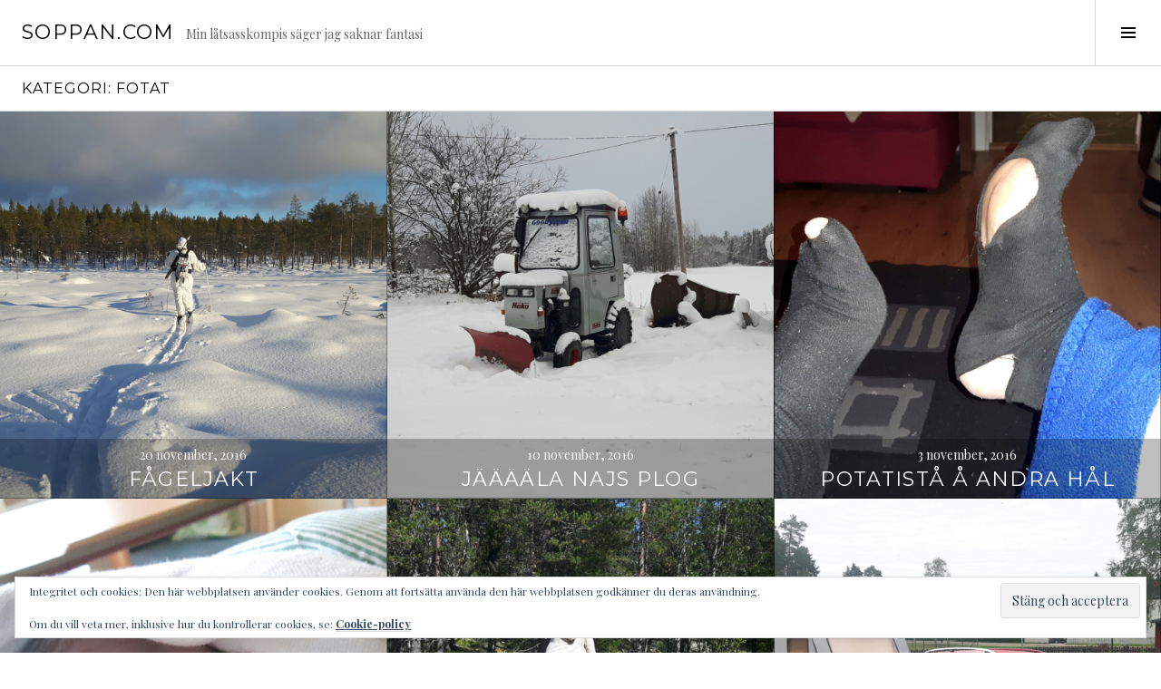

--- FILE ---
content_type: text/html; charset=UTF-8
request_url: https://www.soppan.com/?cat=15
body_size: 11945
content:
<!DOCTYPE html>
<html lang="sv-SE">
<head>
<meta charset="UTF-8">
<meta name="viewport" content="width=device-width, initial-scale=1">
<link rel="profile" href="https://gmpg.org/xfn/11">
<link rel="pingback" href="https://www.soppan.com/xmlrpc.php">

<title>Fotat &#8211; soppan.com</title>
<meta name='robots' content='max-image-preview:large' />
	<style>img:is([sizes="auto" i], [sizes^="auto," i]) { contain-intrinsic-size: 3000px 1500px }</style>
	<link rel='dns-prefetch' href='//secure.gravatar.com' />
<link rel='dns-prefetch' href='//stats.wp.com' />
<link rel='dns-prefetch' href='//fonts.googleapis.com' />
<link rel='dns-prefetch' href='//v0.wordpress.com' />
<link rel='preconnect' href='//i0.wp.com' />
<link rel='preconnect' href='//c0.wp.com' />
<link rel="alternate" type="application/rss+xml" title="soppan.com &raquo; Webbflöde" href="https://www.soppan.com/?feed=rss2" />
<link rel="alternate" type="application/rss+xml" title="soppan.com &raquo; Kommentarsflöde" href="https://www.soppan.com/?feed=comments-rss2" />
<link rel="alternate" type="application/rss+xml" title="soppan.com &raquo; Kategoriflöde för Fotat" href="https://www.soppan.com/?feed=rss2&#038;cat=15" />
<script type="text/javascript">
/* <![CDATA[ */
window._wpemojiSettings = {"baseUrl":"https:\/\/s.w.org\/images\/core\/emoji\/16.0.1\/72x72\/","ext":".png","svgUrl":"https:\/\/s.w.org\/images\/core\/emoji\/16.0.1\/svg\/","svgExt":".svg","source":{"concatemoji":"https:\/\/www.soppan.com\/wp-includes\/js\/wp-emoji-release.min.js?ver=6.8.3"}};
/*! This file is auto-generated */
!function(s,n){var o,i,e;function c(e){try{var t={supportTests:e,timestamp:(new Date).valueOf()};sessionStorage.setItem(o,JSON.stringify(t))}catch(e){}}function p(e,t,n){e.clearRect(0,0,e.canvas.width,e.canvas.height),e.fillText(t,0,0);var t=new Uint32Array(e.getImageData(0,0,e.canvas.width,e.canvas.height).data),a=(e.clearRect(0,0,e.canvas.width,e.canvas.height),e.fillText(n,0,0),new Uint32Array(e.getImageData(0,0,e.canvas.width,e.canvas.height).data));return t.every(function(e,t){return e===a[t]})}function u(e,t){e.clearRect(0,0,e.canvas.width,e.canvas.height),e.fillText(t,0,0);for(var n=e.getImageData(16,16,1,1),a=0;a<n.data.length;a++)if(0!==n.data[a])return!1;return!0}function f(e,t,n,a){switch(t){case"flag":return n(e,"\ud83c\udff3\ufe0f\u200d\u26a7\ufe0f","\ud83c\udff3\ufe0f\u200b\u26a7\ufe0f")?!1:!n(e,"\ud83c\udde8\ud83c\uddf6","\ud83c\udde8\u200b\ud83c\uddf6")&&!n(e,"\ud83c\udff4\udb40\udc67\udb40\udc62\udb40\udc65\udb40\udc6e\udb40\udc67\udb40\udc7f","\ud83c\udff4\u200b\udb40\udc67\u200b\udb40\udc62\u200b\udb40\udc65\u200b\udb40\udc6e\u200b\udb40\udc67\u200b\udb40\udc7f");case"emoji":return!a(e,"\ud83e\udedf")}return!1}function g(e,t,n,a){var r="undefined"!=typeof WorkerGlobalScope&&self instanceof WorkerGlobalScope?new OffscreenCanvas(300,150):s.createElement("canvas"),o=r.getContext("2d",{willReadFrequently:!0}),i=(o.textBaseline="top",o.font="600 32px Arial",{});return e.forEach(function(e){i[e]=t(o,e,n,a)}),i}function t(e){var t=s.createElement("script");t.src=e,t.defer=!0,s.head.appendChild(t)}"undefined"!=typeof Promise&&(o="wpEmojiSettingsSupports",i=["flag","emoji"],n.supports={everything:!0,everythingExceptFlag:!0},e=new Promise(function(e){s.addEventListener("DOMContentLoaded",e,{once:!0})}),new Promise(function(t){var n=function(){try{var e=JSON.parse(sessionStorage.getItem(o));if("object"==typeof e&&"number"==typeof e.timestamp&&(new Date).valueOf()<e.timestamp+604800&&"object"==typeof e.supportTests)return e.supportTests}catch(e){}return null}();if(!n){if("undefined"!=typeof Worker&&"undefined"!=typeof OffscreenCanvas&&"undefined"!=typeof URL&&URL.createObjectURL&&"undefined"!=typeof Blob)try{var e="postMessage("+g.toString()+"("+[JSON.stringify(i),f.toString(),p.toString(),u.toString()].join(",")+"));",a=new Blob([e],{type:"text/javascript"}),r=new Worker(URL.createObjectURL(a),{name:"wpTestEmojiSupports"});return void(r.onmessage=function(e){c(n=e.data),r.terminate(),t(n)})}catch(e){}c(n=g(i,f,p,u))}t(n)}).then(function(e){for(var t in e)n.supports[t]=e[t],n.supports.everything=n.supports.everything&&n.supports[t],"flag"!==t&&(n.supports.everythingExceptFlag=n.supports.everythingExceptFlag&&n.supports[t]);n.supports.everythingExceptFlag=n.supports.everythingExceptFlag&&!n.supports.flag,n.DOMReady=!1,n.readyCallback=function(){n.DOMReady=!0}}).then(function(){return e}).then(function(){var e;n.supports.everything||(n.readyCallback(),(e=n.source||{}).concatemoji?t(e.concatemoji):e.wpemoji&&e.twemoji&&(t(e.twemoji),t(e.wpemoji)))}))}((window,document),window._wpemojiSettings);
/* ]]> */
</script>
<style id='wp-emoji-styles-inline-css' type='text/css'>

	img.wp-smiley, img.emoji {
		display: inline !important;
		border: none !important;
		box-shadow: none !important;
		height: 1em !important;
		width: 1em !important;
		margin: 0 0.07em !important;
		vertical-align: -0.1em !important;
		background: none !important;
		padding: 0 !important;
	}
</style>
<link rel='stylesheet' id='wp-block-library-css' href='https://c0.wp.com/c/6.8.3/wp-includes/css/dist/block-library/style.min.css' type='text/css' media='all' />
<style id='classic-theme-styles-inline-css' type='text/css'>
/*! This file is auto-generated */
.wp-block-button__link{color:#fff;background-color:#32373c;border-radius:9999px;box-shadow:none;text-decoration:none;padding:calc(.667em + 2px) calc(1.333em + 2px);font-size:1.125em}.wp-block-file__button{background:#32373c;color:#fff;text-decoration:none}
</style>
<link rel='stylesheet' id='mediaelement-css' href='https://c0.wp.com/c/6.8.3/wp-includes/js/mediaelement/mediaelementplayer-legacy.min.css' type='text/css' media='all' />
<link rel='stylesheet' id='wp-mediaelement-css' href='https://c0.wp.com/c/6.8.3/wp-includes/js/mediaelement/wp-mediaelement.min.css' type='text/css' media='all' />
<style id='jetpack-sharing-buttons-style-inline-css' type='text/css'>
.jetpack-sharing-buttons__services-list{display:flex;flex-direction:row;flex-wrap:wrap;gap:0;list-style-type:none;margin:5px;padding:0}.jetpack-sharing-buttons__services-list.has-small-icon-size{font-size:12px}.jetpack-sharing-buttons__services-list.has-normal-icon-size{font-size:16px}.jetpack-sharing-buttons__services-list.has-large-icon-size{font-size:24px}.jetpack-sharing-buttons__services-list.has-huge-icon-size{font-size:36px}@media print{.jetpack-sharing-buttons__services-list{display:none!important}}.editor-styles-wrapper .wp-block-jetpack-sharing-buttons{gap:0;padding-inline-start:0}ul.jetpack-sharing-buttons__services-list.has-background{padding:1.25em 2.375em}
</style>
<style id='global-styles-inline-css' type='text/css'>
:root{--wp--preset--aspect-ratio--square: 1;--wp--preset--aspect-ratio--4-3: 4/3;--wp--preset--aspect-ratio--3-4: 3/4;--wp--preset--aspect-ratio--3-2: 3/2;--wp--preset--aspect-ratio--2-3: 2/3;--wp--preset--aspect-ratio--16-9: 16/9;--wp--preset--aspect-ratio--9-16: 9/16;--wp--preset--color--black: #000000;--wp--preset--color--cyan-bluish-gray: #abb8c3;--wp--preset--color--white: #ffffff;--wp--preset--color--pale-pink: #f78da7;--wp--preset--color--vivid-red: #cf2e2e;--wp--preset--color--luminous-vivid-orange: #ff6900;--wp--preset--color--luminous-vivid-amber: #fcb900;--wp--preset--color--light-green-cyan: #7bdcb5;--wp--preset--color--vivid-green-cyan: #00d084;--wp--preset--color--pale-cyan-blue: #8ed1fc;--wp--preset--color--vivid-cyan-blue: #0693e3;--wp--preset--color--vivid-purple: #9b51e0;--wp--preset--gradient--vivid-cyan-blue-to-vivid-purple: linear-gradient(135deg,rgba(6,147,227,1) 0%,rgb(155,81,224) 100%);--wp--preset--gradient--light-green-cyan-to-vivid-green-cyan: linear-gradient(135deg,rgb(122,220,180) 0%,rgb(0,208,130) 100%);--wp--preset--gradient--luminous-vivid-amber-to-luminous-vivid-orange: linear-gradient(135deg,rgba(252,185,0,1) 0%,rgba(255,105,0,1) 100%);--wp--preset--gradient--luminous-vivid-orange-to-vivid-red: linear-gradient(135deg,rgba(255,105,0,1) 0%,rgb(207,46,46) 100%);--wp--preset--gradient--very-light-gray-to-cyan-bluish-gray: linear-gradient(135deg,rgb(238,238,238) 0%,rgb(169,184,195) 100%);--wp--preset--gradient--cool-to-warm-spectrum: linear-gradient(135deg,rgb(74,234,220) 0%,rgb(151,120,209) 20%,rgb(207,42,186) 40%,rgb(238,44,130) 60%,rgb(251,105,98) 80%,rgb(254,248,76) 100%);--wp--preset--gradient--blush-light-purple: linear-gradient(135deg,rgb(255,206,236) 0%,rgb(152,150,240) 100%);--wp--preset--gradient--blush-bordeaux: linear-gradient(135deg,rgb(254,205,165) 0%,rgb(254,45,45) 50%,rgb(107,0,62) 100%);--wp--preset--gradient--luminous-dusk: linear-gradient(135deg,rgb(255,203,112) 0%,rgb(199,81,192) 50%,rgb(65,88,208) 100%);--wp--preset--gradient--pale-ocean: linear-gradient(135deg,rgb(255,245,203) 0%,rgb(182,227,212) 50%,rgb(51,167,181) 100%);--wp--preset--gradient--electric-grass: linear-gradient(135deg,rgb(202,248,128) 0%,rgb(113,206,126) 100%);--wp--preset--gradient--midnight: linear-gradient(135deg,rgb(2,3,129) 0%,rgb(40,116,252) 100%);--wp--preset--font-size--small: 13px;--wp--preset--font-size--medium: 20px;--wp--preset--font-size--large: 36px;--wp--preset--font-size--x-large: 42px;--wp--preset--spacing--20: 0.44rem;--wp--preset--spacing--30: 0.67rem;--wp--preset--spacing--40: 1rem;--wp--preset--spacing--50: 1.5rem;--wp--preset--spacing--60: 2.25rem;--wp--preset--spacing--70: 3.38rem;--wp--preset--spacing--80: 5.06rem;--wp--preset--shadow--natural: 6px 6px 9px rgba(0, 0, 0, 0.2);--wp--preset--shadow--deep: 12px 12px 50px rgba(0, 0, 0, 0.4);--wp--preset--shadow--sharp: 6px 6px 0px rgba(0, 0, 0, 0.2);--wp--preset--shadow--outlined: 6px 6px 0px -3px rgba(255, 255, 255, 1), 6px 6px rgba(0, 0, 0, 1);--wp--preset--shadow--crisp: 6px 6px 0px rgba(0, 0, 0, 1);}:where(.is-layout-flex){gap: 0.5em;}:where(.is-layout-grid){gap: 0.5em;}body .is-layout-flex{display: flex;}.is-layout-flex{flex-wrap: wrap;align-items: center;}.is-layout-flex > :is(*, div){margin: 0;}body .is-layout-grid{display: grid;}.is-layout-grid > :is(*, div){margin: 0;}:where(.wp-block-columns.is-layout-flex){gap: 2em;}:where(.wp-block-columns.is-layout-grid){gap: 2em;}:where(.wp-block-post-template.is-layout-flex){gap: 1.25em;}:where(.wp-block-post-template.is-layout-grid){gap: 1.25em;}.has-black-color{color: var(--wp--preset--color--black) !important;}.has-cyan-bluish-gray-color{color: var(--wp--preset--color--cyan-bluish-gray) !important;}.has-white-color{color: var(--wp--preset--color--white) !important;}.has-pale-pink-color{color: var(--wp--preset--color--pale-pink) !important;}.has-vivid-red-color{color: var(--wp--preset--color--vivid-red) !important;}.has-luminous-vivid-orange-color{color: var(--wp--preset--color--luminous-vivid-orange) !important;}.has-luminous-vivid-amber-color{color: var(--wp--preset--color--luminous-vivid-amber) !important;}.has-light-green-cyan-color{color: var(--wp--preset--color--light-green-cyan) !important;}.has-vivid-green-cyan-color{color: var(--wp--preset--color--vivid-green-cyan) !important;}.has-pale-cyan-blue-color{color: var(--wp--preset--color--pale-cyan-blue) !important;}.has-vivid-cyan-blue-color{color: var(--wp--preset--color--vivid-cyan-blue) !important;}.has-vivid-purple-color{color: var(--wp--preset--color--vivid-purple) !important;}.has-black-background-color{background-color: var(--wp--preset--color--black) !important;}.has-cyan-bluish-gray-background-color{background-color: var(--wp--preset--color--cyan-bluish-gray) !important;}.has-white-background-color{background-color: var(--wp--preset--color--white) !important;}.has-pale-pink-background-color{background-color: var(--wp--preset--color--pale-pink) !important;}.has-vivid-red-background-color{background-color: var(--wp--preset--color--vivid-red) !important;}.has-luminous-vivid-orange-background-color{background-color: var(--wp--preset--color--luminous-vivid-orange) !important;}.has-luminous-vivid-amber-background-color{background-color: var(--wp--preset--color--luminous-vivid-amber) !important;}.has-light-green-cyan-background-color{background-color: var(--wp--preset--color--light-green-cyan) !important;}.has-vivid-green-cyan-background-color{background-color: var(--wp--preset--color--vivid-green-cyan) !important;}.has-pale-cyan-blue-background-color{background-color: var(--wp--preset--color--pale-cyan-blue) !important;}.has-vivid-cyan-blue-background-color{background-color: var(--wp--preset--color--vivid-cyan-blue) !important;}.has-vivid-purple-background-color{background-color: var(--wp--preset--color--vivid-purple) !important;}.has-black-border-color{border-color: var(--wp--preset--color--black) !important;}.has-cyan-bluish-gray-border-color{border-color: var(--wp--preset--color--cyan-bluish-gray) !important;}.has-white-border-color{border-color: var(--wp--preset--color--white) !important;}.has-pale-pink-border-color{border-color: var(--wp--preset--color--pale-pink) !important;}.has-vivid-red-border-color{border-color: var(--wp--preset--color--vivid-red) !important;}.has-luminous-vivid-orange-border-color{border-color: var(--wp--preset--color--luminous-vivid-orange) !important;}.has-luminous-vivid-amber-border-color{border-color: var(--wp--preset--color--luminous-vivid-amber) !important;}.has-light-green-cyan-border-color{border-color: var(--wp--preset--color--light-green-cyan) !important;}.has-vivid-green-cyan-border-color{border-color: var(--wp--preset--color--vivid-green-cyan) !important;}.has-pale-cyan-blue-border-color{border-color: var(--wp--preset--color--pale-cyan-blue) !important;}.has-vivid-cyan-blue-border-color{border-color: var(--wp--preset--color--vivid-cyan-blue) !important;}.has-vivid-purple-border-color{border-color: var(--wp--preset--color--vivid-purple) !important;}.has-vivid-cyan-blue-to-vivid-purple-gradient-background{background: var(--wp--preset--gradient--vivid-cyan-blue-to-vivid-purple) !important;}.has-light-green-cyan-to-vivid-green-cyan-gradient-background{background: var(--wp--preset--gradient--light-green-cyan-to-vivid-green-cyan) !important;}.has-luminous-vivid-amber-to-luminous-vivid-orange-gradient-background{background: var(--wp--preset--gradient--luminous-vivid-amber-to-luminous-vivid-orange) !important;}.has-luminous-vivid-orange-to-vivid-red-gradient-background{background: var(--wp--preset--gradient--luminous-vivid-orange-to-vivid-red) !important;}.has-very-light-gray-to-cyan-bluish-gray-gradient-background{background: var(--wp--preset--gradient--very-light-gray-to-cyan-bluish-gray) !important;}.has-cool-to-warm-spectrum-gradient-background{background: var(--wp--preset--gradient--cool-to-warm-spectrum) !important;}.has-blush-light-purple-gradient-background{background: var(--wp--preset--gradient--blush-light-purple) !important;}.has-blush-bordeaux-gradient-background{background: var(--wp--preset--gradient--blush-bordeaux) !important;}.has-luminous-dusk-gradient-background{background: var(--wp--preset--gradient--luminous-dusk) !important;}.has-pale-ocean-gradient-background{background: var(--wp--preset--gradient--pale-ocean) !important;}.has-electric-grass-gradient-background{background: var(--wp--preset--gradient--electric-grass) !important;}.has-midnight-gradient-background{background: var(--wp--preset--gradient--midnight) !important;}.has-small-font-size{font-size: var(--wp--preset--font-size--small) !important;}.has-medium-font-size{font-size: var(--wp--preset--font-size--medium) !important;}.has-large-font-size{font-size: var(--wp--preset--font-size--large) !important;}.has-x-large-font-size{font-size: var(--wp--preset--font-size--x-large) !important;}
:where(.wp-block-post-template.is-layout-flex){gap: 1.25em;}:where(.wp-block-post-template.is-layout-grid){gap: 1.25em;}
:where(.wp-block-columns.is-layout-flex){gap: 2em;}:where(.wp-block-columns.is-layout-grid){gap: 2em;}
:root :where(.wp-block-pullquote){font-size: 1.5em;line-height: 1.6;}
</style>
<link rel='stylesheet' id='eic_public-css' href='https://www.soppan.com/wp-content/plugins/easy-image-collage-premium/core/css/public.css?ver=1.13.0' type='text/css' media='screen' />
<link rel='stylesheet' id='dashicons-css' href='https://c0.wp.com/c/6.8.3/wp-includes/css/dashicons.min.css' type='text/css' media='all' />
<link rel='stylesheet' id='sportspress-general-css' href='//www.soppan.com/wp-content/plugins/sportspress/assets/css/sportspress.css?ver=2.7.26' type='text/css' media='all' />
<link rel='stylesheet' id='sportspress-icons-css' href='//www.soppan.com/wp-content/plugins/sportspress/assets/css/icons.css?ver=2.7.26' type='text/css' media='all' />
<link rel='stylesheet' id='sportspress-roboto-css' href='//fonts.googleapis.com/css?family=Roboto%3A400%2C500&#038;subset=cyrillic%2Ccyrillic-ext%2Cgreek%2Cgreek-ext%2Clatin-ext%2Cvietnamese&#038;ver=2.7' type='text/css' media='all' />
<link rel='stylesheet' id='sportspress-style-css' href='//www.soppan.com/wp-content/plugins/sportspress/assets/css/sportspress-style.css?ver=2.7' type='text/css' media='all' />
<link rel='stylesheet' id='sportspress-style-ltr-css' href='//www.soppan.com/wp-content/plugins/sportspress/assets/css/sportspress-style-ltr.css?ver=2.7' type='text/css' media='all' />
<link rel='stylesheet' id='wpemfb-lightbox-css' href='https://www.soppan.com/wp-content/plugins/wp-embed-facebook/templates/lightbox/css/lightbox.css?ver=3.0.10' type='text/css' media='all' />
<link rel='stylesheet' id='genericons-css' href='https://c0.wp.com/p/jetpack/15.4/_inc/genericons/genericons/genericons.css' type='text/css' media='all' />
<link rel='stylesheet' id='boardwalk-source-code-pro-css' href='https://fonts.googleapis.com/css?family=Source+Code+Pro%3A400%2C700&#038;subset=latin%2Clatin-ext&#038;ver=6.8.3' type='text/css' media='all' />
<link rel='stylesheet' id='cubic-montserrat-css' href='https://fonts.googleapis.com/css?family=Montserrat%3A400%2C700' type='text/css' media='all' />
<link rel='stylesheet' id='cubic-playfair-display-css' href='https://fonts.googleapis.com/css?family=Playfair+Display%3A400%2C700%2C400italic%2C700italic&#038;subset=latin%2Clatin-ext' type='text/css' media='all' />
<link rel='stylesheet' id='cubic-parent-style-css' href='https://www.soppan.com/wp-content/themes/boardwalk/style.css?ver=6.8.3' type='text/css' media='all' />
<link rel='stylesheet' id='boardwalk-style-css' href='https://www.soppan.com/wp-content/themes/cubic/style.css?ver=6.8.3' type='text/css' media='all' />
<style type="text/css"></style><script type="text/javascript" src="https://c0.wp.com/c/6.8.3/wp-includes/js/jquery/jquery.min.js" id="jquery-core-js"></script>
<script type="text/javascript" src="https://c0.wp.com/c/6.8.3/wp-includes/js/jquery/jquery-migrate.min.js" id="jquery-migrate-js"></script>
<script type="text/javascript" src="https://www.soppan.com/wp-content/plugins/wp-embed-facebook/templates/lightbox/js/lightbox.min.js?ver=3.0.10" id="wpemfb-lightbox-js"></script>
<script type="text/javascript" id="wpemfb-fbjs-js-extra">
/* <![CDATA[ */
var WEF = {"local":"sv_SE","version":"v2.11","fb_id":""};
/* ]]> */
</script>
<script type="text/javascript" src="https://www.soppan.com/wp-content/plugins/wp-embed-facebook/inc/js/fb.min.js?ver=3.0.10" id="wpemfb-fbjs-js"></script>
<link rel="https://api.w.org/" href="https://www.soppan.com/index.php?rest_route=/" /><link rel="alternate" title="JSON" type="application/json" href="https://www.soppan.com/index.php?rest_route=/wp/v2/categories/15" /><link rel="EditURI" type="application/rsd+xml" title="RSD" href="https://www.soppan.com/xmlrpc.php?rsd" />
<meta name="generator" content="WordPress 6.8.3" />
<meta name="generator" content="SportsPress 2.7.26" />
<style type="text/css">.eic-image .eic-image-caption {bottom: 0;left: 0;right: 0;text-align: left;font-size: 12px;color: rgba(255,255,255,1);background-color: rgba(0,0,0,0.7);}</style>	<style>img#wpstats{display:none}</style>
		
<!-- Jetpack Open Graph Tags -->
<meta property="og:type" content="website" />
<meta property="og:title" content="Fotat &#8211; soppan.com" />
<meta property="og:url" content="https://www.soppan.com/?cat=15" />
<meta property="og:site_name" content="soppan.com" />
<meta property="og:image" content="https://i0.wp.com/www.soppan.com/wp-content/uploads/2015/12/cropped-wpid-20150429_073539.jpg?fit=512%2C512&#038;ssl=1" />
<meta property="og:image:width" content="512" />
<meta property="og:image:height" content="512" />
<meta property="og:image:alt" content="" />
<meta property="og:locale" content="sv_SE" />

<!-- End Jetpack Open Graph Tags -->
<link rel="icon" href="https://i0.wp.com/www.soppan.com/wp-content/uploads/2015/12/cropped-wpid-20150429_073539.jpg?fit=32%2C32&#038;ssl=1" sizes="32x32" />
<link rel="icon" href="https://i0.wp.com/www.soppan.com/wp-content/uploads/2015/12/cropped-wpid-20150429_073539.jpg?fit=192%2C192&#038;ssl=1" sizes="192x192" />
<link rel="apple-touch-icon" href="https://i0.wp.com/www.soppan.com/wp-content/uploads/2015/12/cropped-wpid-20150429_073539.jpg?fit=180%2C180&#038;ssl=1" />
<meta name="msapplication-TileImage" content="https://i0.wp.com/www.soppan.com/wp-content/uploads/2015/12/cropped-wpid-20150429_073539.jpg?fit=270%2C270&#038;ssl=1" />
</head>

<body data-rsssl=1 class="archive category category-fotat category-15 wp-theme-boardwalk wp-child-theme-cubic next-link has-sidebar">
<div id="page" class="hfeed site">
	<a class="skip-link screen-reader-text" href="#content">Skip to content</a>

	<header id="masthead" class="site-header" role="banner">
		<div class="site-branding">
			<a href="https://www.soppan.com/" class="site-logo-link" rel="home" itemprop="url"></a>			<div class="clear">
				<h1 class="site-title"><a href="https://www.soppan.com/" rel="home">soppan.com</a></h1>
				<h2 class="site-description">Min låtsasskompis säger jag saknar fantasi</h2>
			</div>
		</div><!-- .site-branding -->
					<button class="sidebar-toggle" aria-expanded="false" ><span class="screen-reader-text">Toggle Sidebar</span></button>
			</header><!-- #masthead -->

	<div id="content" class="site-content">

	<section id="primary" class="content-area">
		<main id="main" class="site-main" role="main">

		
			<header class="page-header">
				<h1 class="page-title">Kategori: <span>Fotat</span></h1>			</header><!-- .page-header -->

						
				
<article id="post-2402" class="post-2402 post type-post status-publish format-standard hentry category-blandat-tjat category-fotat tag-fageljakt tag-grilla tag-november tag-novemberjakt tag-orre tag-snodrakt tag-tikka-t3 tag-tjader tag-to tag-vita-blixten has-post-thumbnail">
			<div class="entry-thumbnail">
			<img width="980" height="980" src="https://i0.wp.com/www.soppan.com/wp-content/uploads/2016/11/wp-image-169152526jpg.jpg?resize=980%2C980&amp;ssl=1" class="attachment-boardwalk-featured-image size-boardwalk-featured-image" alt="" decoding="async" fetchpriority="high" srcset="https://i0.wp.com/www.soppan.com/wp-content/uploads/2016/11/wp-image-169152526jpg.jpg?resize=150%2C150&amp;ssl=1 150w, https://i0.wp.com/www.soppan.com/wp-content/uploads/2016/11/wp-image-169152526jpg.jpg?zoom=2&amp;resize=980%2C980&amp;ssl=1 1960w" sizes="(max-width: 980px) 100vw, 980px" data-attachment-id="2400" data-permalink="https://www.soppan.com/?attachment_id=2400" data-orig-file="https://i0.wp.com/www.soppan.com/wp-content/uploads/2016/11/wp-image-169152526jpg.jpg?fit=2000%2C1125&amp;ssl=1" data-orig-size="2000,1125" data-comments-opened="1" data-image-meta="{&quot;aperture&quot;:&quot;0&quot;,&quot;credit&quot;:&quot;&quot;,&quot;camera&quot;:&quot;&quot;,&quot;caption&quot;:&quot;&quot;,&quot;created_timestamp&quot;:&quot;0&quot;,&quot;copyright&quot;:&quot;&quot;,&quot;focal_length&quot;:&quot;0&quot;,&quot;iso&quot;:&quot;0&quot;,&quot;shutter_speed&quot;:&quot;0&quot;,&quot;title&quot;:&quot;&quot;,&quot;orientation&quot;:&quot;0&quot;}" data-image-title="wp-image-169152526jpg.jpg" data-image-description="" data-image-caption="" data-medium-file="https://i0.wp.com/www.soppan.com/wp-content/uploads/2016/11/wp-image-169152526jpg.jpg?fit=300%2C169&amp;ssl=1" data-large-file="https://i0.wp.com/www.soppan.com/wp-content/uploads/2016/11/wp-image-169152526jpg.jpg?fit=768%2C432&amp;ssl=1" />		</div><!-- .entry-thumbnail -->
	
	<header class="entry-header">
					<div class="entry-meta">
				<span class="posted-on"><a href="https://www.soppan.com/?p=2402" rel="bookmark"><time class="entry-date published updated" datetime="2016-11-20T21:10:57+01:00">20 november, 2016</time></a></span>			</div><!-- .entry-meta -->
				<h1 class="entry-title"><a href="https://www.soppan.com/?p=2402" rel="bookmark">Fågeljakt</a></h1>	</header><!-- .entry-header -->

	<a href="https://www.soppan.com/?p=2402" class="entry-link"><span class="screen-reader-text">Continue reading <span class="meta-nav">&rarr;</span></span></a>
</article><!-- #post-## -->

			
				
<article id="post-2380" class="post-2380 post type-post status-publish format-standard hentry category-blandat-tjat category-fotat tag-plogbilen tag-sno tag-snorojare tag-vinter has-post-thumbnail">
			<div class="entry-thumbnail">
			<img width="980" height="980" src="https://i0.wp.com/www.soppan.com/wp-content/uploads/2016/11/wp-image-1696297834jpg.jpg?resize=980%2C980&amp;ssl=1" class="attachment-boardwalk-featured-image size-boardwalk-featured-image" alt="" decoding="async" srcset="https://i0.wp.com/www.soppan.com/wp-content/uploads/2016/11/wp-image-1696297834jpg.jpg?resize=150%2C150&amp;ssl=1 150w, https://i0.wp.com/www.soppan.com/wp-content/uploads/2016/11/wp-image-1696297834jpg.jpg?zoom=2&amp;resize=980%2C980&amp;ssl=1 1960w" sizes="(max-width: 980px) 100vw, 980px" data-attachment-id="2377" data-permalink="https://www.soppan.com/?attachment_id=2377" data-orig-file="https://i0.wp.com/www.soppan.com/wp-content/uploads/2016/11/wp-image-1696297834jpg.jpg?fit=2000%2C1125&amp;ssl=1" data-orig-size="2000,1125" data-comments-opened="1" data-image-meta="{&quot;aperture&quot;:&quot;0&quot;,&quot;credit&quot;:&quot;&quot;,&quot;camera&quot;:&quot;&quot;,&quot;caption&quot;:&quot;&quot;,&quot;created_timestamp&quot;:&quot;0&quot;,&quot;copyright&quot;:&quot;&quot;,&quot;focal_length&quot;:&quot;0&quot;,&quot;iso&quot;:&quot;0&quot;,&quot;shutter_speed&quot;:&quot;0&quot;,&quot;title&quot;:&quot;&quot;,&quot;orientation&quot;:&quot;0&quot;}" data-image-title="wp-image-1696297834jpg.jpg" data-image-description="" data-image-caption="" data-medium-file="https://i0.wp.com/www.soppan.com/wp-content/uploads/2016/11/wp-image-1696297834jpg.jpg?fit=300%2C169&amp;ssl=1" data-large-file="https://i0.wp.com/www.soppan.com/wp-content/uploads/2016/11/wp-image-1696297834jpg.jpg?fit=768%2C432&amp;ssl=1" />		</div><!-- .entry-thumbnail -->
	
	<header class="entry-header">
					<div class="entry-meta">
				<span class="posted-on"><a href="https://www.soppan.com/?p=2380" rel="bookmark"><time class="entry-date published" datetime="2016-11-10T21:57:54+01:00">10 november, 2016</time><time class="updated" datetime="2016-11-10T21:58:31+01:00">10 november, 2016</time></a></span>			</div><!-- .entry-meta -->
				<h1 class="entry-title"><a href="https://www.soppan.com/?p=2380" rel="bookmark">Jääääla najs plog</a></h1>	</header><!-- .entry-header -->

	<a href="https://www.soppan.com/?p=2380" class="entry-link"><span class="screen-reader-text">Continue reading <span class="meta-nav">&rarr;</span></span></a>
</article><!-- #post-## -->

			
				
<article id="post-2309" class="post-2309 post type-post status-publish format-standard hentry category-blandat-tjat category-fotat tag-fotjuice tag-hal-i-strumpa tag-potatista has-post-thumbnail">
			<div class="entry-thumbnail">
			<img width="980" height="980" src="https://i0.wp.com/www.soppan.com/wp-content/uploads/2016/11/wp-image-1686081895jpg.jpg?resize=980%2C980&amp;ssl=1" class="attachment-boardwalk-featured-image size-boardwalk-featured-image" alt="" decoding="async" loading="lazy" srcset="https://i0.wp.com/www.soppan.com/wp-content/uploads/2016/11/wp-image-1686081895jpg.jpg?resize=150%2C150&amp;ssl=1 150w, https://i0.wp.com/www.soppan.com/wp-content/uploads/2016/11/wp-image-1686081895jpg.jpg?zoom=2&amp;resize=980%2C980&amp;ssl=1 1960w" sizes="auto, (max-width: 980px) 100vw, 980px" data-attachment-id="2308" data-permalink="https://www.soppan.com/?attachment_id=2308" data-orig-file="https://i0.wp.com/www.soppan.com/wp-content/uploads/2016/11/wp-image-1686081895jpg.jpg?fit=2000%2C1125&amp;ssl=1" data-orig-size="2000,1125" data-comments-opened="1" data-image-meta="{&quot;aperture&quot;:&quot;0&quot;,&quot;credit&quot;:&quot;&quot;,&quot;camera&quot;:&quot;&quot;,&quot;caption&quot;:&quot;&quot;,&quot;created_timestamp&quot;:&quot;0&quot;,&quot;copyright&quot;:&quot;&quot;,&quot;focal_length&quot;:&quot;0&quot;,&quot;iso&quot;:&quot;0&quot;,&quot;shutter_speed&quot;:&quot;0&quot;,&quot;title&quot;:&quot;&quot;,&quot;orientation&quot;:&quot;0&quot;}" data-image-title="wp-image-1686081895jpg.jpg" data-image-description="" data-image-caption="" data-medium-file="https://i0.wp.com/www.soppan.com/wp-content/uploads/2016/11/wp-image-1686081895jpg.jpg?fit=300%2C169&amp;ssl=1" data-large-file="https://i0.wp.com/www.soppan.com/wp-content/uploads/2016/11/wp-image-1686081895jpg.jpg?fit=768%2C432&amp;ssl=1" />		</div><!-- .entry-thumbnail -->
	
	<header class="entry-header">
					<div class="entry-meta">
				<span class="posted-on"><a href="https://www.soppan.com/?p=2309" rel="bookmark"><time class="entry-date published updated" datetime="2016-11-03T20:53:54+01:00">3 november, 2016</time></a></span>			</div><!-- .entry-meta -->
				<h1 class="entry-title"><a href="https://www.soppan.com/?p=2309" rel="bookmark">Potatistå å andra hål</a></h1>	</header><!-- .entry-header -->

	<a href="https://www.soppan.com/?p=2309" class="entry-link"><span class="screen-reader-text">Continue reading <span class="meta-nav">&rarr;</span></span></a>
</article><!-- #post-## -->

			
				
<article id="post-2270" class="post-2270 post type-post status-publish format-standard hentry category-alissa category-fotat tag-alissa has-post-thumbnail">
			<div class="entry-thumbnail">
			<img width="980" height="980" src="https://i0.wp.com/www.soppan.com/wp-content/uploads/2016/10/wp-image-254809621jpg.jpg?resize=980%2C980&amp;ssl=1" class="attachment-boardwalk-featured-image size-boardwalk-featured-image" alt="" decoding="async" loading="lazy" srcset="https://i0.wp.com/www.soppan.com/wp-content/uploads/2016/10/wp-image-254809621jpg.jpg?resize=150%2C150&amp;ssl=1 150w, https://i0.wp.com/www.soppan.com/wp-content/uploads/2016/10/wp-image-254809621jpg.jpg?zoom=2&amp;resize=980%2C980&amp;ssl=1 1960w" sizes="auto, (max-width: 980px) 100vw, 980px" data-attachment-id="2268" data-permalink="https://www.soppan.com/?attachment_id=2268" data-orig-file="https://i0.wp.com/www.soppan.com/wp-content/uploads/2016/10/wp-image-254809621jpg.jpg?fit=2000%2C1125&amp;ssl=1" data-orig-size="2000,1125" data-comments-opened="1" data-image-meta="{&quot;aperture&quot;:&quot;0&quot;,&quot;credit&quot;:&quot;&quot;,&quot;camera&quot;:&quot;&quot;,&quot;caption&quot;:&quot;&quot;,&quot;created_timestamp&quot;:&quot;0&quot;,&quot;copyright&quot;:&quot;&quot;,&quot;focal_length&quot;:&quot;0&quot;,&quot;iso&quot;:&quot;0&quot;,&quot;shutter_speed&quot;:&quot;0&quot;,&quot;title&quot;:&quot;&quot;,&quot;orientation&quot;:&quot;0&quot;}" data-image-title="wp-image-254809621jpg.jpg" data-image-description="" data-image-caption="" data-medium-file="https://i0.wp.com/www.soppan.com/wp-content/uploads/2016/10/wp-image-254809621jpg.jpg?fit=300%2C169&amp;ssl=1" data-large-file="https://i0.wp.com/www.soppan.com/wp-content/uploads/2016/10/wp-image-254809621jpg.jpg?fit=768%2C432&amp;ssl=1" />		</div><!-- .entry-thumbnail -->
	
	<header class="entry-header">
					<div class="entry-meta">
				<span class="posted-on"><a href="https://www.soppan.com/?p=2270" rel="bookmark"><time class="entry-date published" datetime="2016-10-16T18:54:00+02:00">16 oktober, 2016</time><time class="updated" datetime="2016-10-16T15:01:11+02:00">16 oktober, 2016</time></a></span>			</div><!-- .entry-meta -->
				<h1 class="entry-title"><a href="https://www.soppan.com/?p=2270" rel="bookmark">18:54 för sex månader sen</a></h1>	</header><!-- .entry-header -->

	<a href="https://www.soppan.com/?p=2270" class="entry-link"><span class="screen-reader-text">Continue reading <span class="meta-nav">&rarr;</span></span></a>
</article><!-- #post-## -->

			
				
<article id="post-2185" class="post-2185 post type-post status-publish format-standard hentry category-alissa category-blandat-tjat category-fotat tag-ensamheten tag-greta-garbo-statyn tag-lillhardal tag-mitt-i-ingenstans tag-myrblot tag-stockholm tag-turist-2016 has-post-thumbnail">
			<div class="entry-thumbnail">
			<img width="980" height="980" src="https://i0.wp.com/www.soppan.com/wp-content/uploads/2016/08/wp-image-1380725154jpg.jpg?resize=980%2C980&amp;ssl=1" class="attachment-boardwalk-featured-image size-boardwalk-featured-image" alt="" decoding="async" loading="lazy" srcset="https://i0.wp.com/www.soppan.com/wp-content/uploads/2016/08/wp-image-1380725154jpg.jpg?resize=150%2C150&amp;ssl=1 150w, https://i0.wp.com/www.soppan.com/wp-content/uploads/2016/08/wp-image-1380725154jpg.jpg?zoom=2&amp;resize=980%2C980&amp;ssl=1 1960w" sizes="auto, (max-width: 980px) 100vw, 980px" data-attachment-id="2177" data-permalink="https://www.soppan.com/?attachment_id=2177" data-orig-file="https://i0.wp.com/www.soppan.com/wp-content/uploads/2016/08/wp-image-1380725154jpg.jpg?fit=2000%2C1125&amp;ssl=1" data-orig-size="2000,1125" data-comments-opened="1" data-image-meta="{&quot;aperture&quot;:&quot;0&quot;,&quot;credit&quot;:&quot;&quot;,&quot;camera&quot;:&quot;&quot;,&quot;caption&quot;:&quot;&quot;,&quot;created_timestamp&quot;:&quot;0&quot;,&quot;copyright&quot;:&quot;&quot;,&quot;focal_length&quot;:&quot;0&quot;,&quot;iso&quot;:&quot;0&quot;,&quot;shutter_speed&quot;:&quot;0&quot;,&quot;title&quot;:&quot;&quot;,&quot;orientation&quot;:&quot;0&quot;}" data-image-title="wp-image-1380725154jpg.jpg" data-image-description="" data-image-caption="" data-medium-file="https://i0.wp.com/www.soppan.com/wp-content/uploads/2016/08/wp-image-1380725154jpg.jpg?fit=300%2C169&amp;ssl=1" data-large-file="https://i0.wp.com/www.soppan.com/wp-content/uploads/2016/08/wp-image-1380725154jpg.jpg?fit=768%2C432&amp;ssl=1" />		</div><!-- .entry-thumbnail -->
	
	<header class="entry-header">
					<div class="entry-meta">
				<span class="posted-on"><a href="https://www.soppan.com/?p=2185" rel="bookmark"><time class="entry-date published updated" datetime="2016-08-27T13:10:40+02:00">27 augusti, 2016</time></a></span>			</div><!-- .entry-meta -->
				<h1 class="entry-title"><a href="https://www.soppan.com/?p=2185" rel="bookmark">Turistande</a></h1>	</header><!-- .entry-header -->

	<a href="https://www.soppan.com/?p=2185" class="entry-link"><span class="screen-reader-text">Continue reading <span class="meta-nav">&rarr;</span></span></a>
</article><!-- #post-## -->

			
				
<article id="post-2167" class="post-2167 post type-post status-publish format-standard hentry category-blandat-tjat category-fotat tag-80-folket tag-campingliv tag-husvagn tag-lillhardal tag-minigolf tag-minigolf-turnering tag-sommar-2016 has-post-thumbnail">
			<div class="entry-thumbnail">
			<img width="980" height="980" src="https://i0.wp.com/www.soppan.com/wp-content/uploads/2016/08/wp-image-113980724jpg.jpg?resize=980%2C980&amp;ssl=1" class="attachment-boardwalk-featured-image size-boardwalk-featured-image" alt="" decoding="async" loading="lazy" srcset="https://i0.wp.com/www.soppan.com/wp-content/uploads/2016/08/wp-image-113980724jpg.jpg?resize=150%2C150&amp;ssl=1 150w, https://i0.wp.com/www.soppan.com/wp-content/uploads/2016/08/wp-image-113980724jpg.jpg?zoom=2&amp;resize=980%2C980&amp;ssl=1 1960w" sizes="auto, (max-width: 980px) 100vw, 980px" data-attachment-id="2169" data-permalink="https://www.soppan.com/?attachment_id=2169" data-orig-file="https://i0.wp.com/www.soppan.com/wp-content/uploads/2016/08/wp-image-113980724jpg.jpg?fit=2000%2C1125&amp;ssl=1" data-orig-size="2000,1125" data-comments-opened="1" data-image-meta="{&quot;aperture&quot;:&quot;0&quot;,&quot;credit&quot;:&quot;&quot;,&quot;camera&quot;:&quot;&quot;,&quot;caption&quot;:&quot;&quot;,&quot;created_timestamp&quot;:&quot;0&quot;,&quot;copyright&quot;:&quot;&quot;,&quot;focal_length&quot;:&quot;0&quot;,&quot;iso&quot;:&quot;0&quot;,&quot;shutter_speed&quot;:&quot;0&quot;,&quot;title&quot;:&quot;&quot;,&quot;orientation&quot;:&quot;0&quot;}" data-image-title="wp-image-113980724jpg.jpg" data-image-description="" data-image-caption="" data-medium-file="https://i0.wp.com/www.soppan.com/wp-content/uploads/2016/08/wp-image-113980724jpg.jpg?fit=300%2C169&amp;ssl=1" data-large-file="https://i0.wp.com/www.soppan.com/wp-content/uploads/2016/08/wp-image-113980724jpg.jpg?fit=768%2C432&amp;ssl=1" />		</div><!-- .entry-thumbnail -->
	
	<header class="entry-header">
					<div class="entry-meta">
				<span class="posted-on"><a href="https://www.soppan.com/?p=2167" rel="bookmark"><time class="entry-date published" datetime="2016-08-26T07:47:22+02:00">26 augusti, 2016</time><time class="updated" datetime="2016-08-26T07:50:55+02:00">26 augusti, 2016</time></a></span>			</div><!-- .entry-meta -->
				<h1 class="entry-title"><a href="https://www.soppan.com/?p=2167" rel="bookmark">Ikväll bär det av.</a></h1>	</header><!-- .entry-header -->

	<a href="https://www.soppan.com/?p=2167" class="entry-link"><span class="screen-reader-text">Continue reading <span class="meta-nav">&rarr;</span></span></a>
</article><!-- #post-## -->

			
				
<article id="post-2124" class="post-2124 post type-post status-publish format-standard hentry category-blandat-tjat category-fotat tag-arbetsskada tag-de-va-battre-forr tag-gammal-postlada tag-postnord has-post-thumbnail">
			<div class="entry-thumbnail">
			<img width="980" height="980" src="https://i0.wp.com/www.soppan.com/wp-content/uploads/2016/07/wp-image-217208662jpg.jpg?resize=980%2C980&amp;ssl=1" class="attachment-boardwalk-featured-image size-boardwalk-featured-image" alt="" decoding="async" loading="lazy" srcset="https://i0.wp.com/www.soppan.com/wp-content/uploads/2016/07/wp-image-217208662jpg.jpg?resize=150%2C150&amp;ssl=1 150w, https://i0.wp.com/www.soppan.com/wp-content/uploads/2016/07/wp-image-217208662jpg.jpg?zoom=2&amp;resize=980%2C980&amp;ssl=1 1960w" sizes="auto, (max-width: 980px) 100vw, 980px" data-attachment-id="2123" data-permalink="https://www.soppan.com/?attachment_id=2123" data-orig-file="https://i0.wp.com/www.soppan.com/wp-content/uploads/2016/07/wp-image-217208662jpg.jpg?fit=2000%2C1125&amp;ssl=1" data-orig-size="2000,1125" data-comments-opened="1" data-image-meta="{&quot;aperture&quot;:&quot;0&quot;,&quot;credit&quot;:&quot;&quot;,&quot;camera&quot;:&quot;&quot;,&quot;caption&quot;:&quot;&quot;,&quot;created_timestamp&quot;:&quot;0&quot;,&quot;copyright&quot;:&quot;&quot;,&quot;focal_length&quot;:&quot;0&quot;,&quot;iso&quot;:&quot;0&quot;,&quot;shutter_speed&quot;:&quot;0&quot;,&quot;title&quot;:&quot;&quot;,&quot;orientation&quot;:&quot;0&quot;}" data-image-title="wp-image-217208662jpg.jpg" data-image-description="" data-image-caption="" data-medium-file="https://i0.wp.com/www.soppan.com/wp-content/uploads/2016/07/wp-image-217208662jpg.jpg?fit=300%2C169&amp;ssl=1" data-large-file="https://i0.wp.com/www.soppan.com/wp-content/uploads/2016/07/wp-image-217208662jpg.jpg?fit=768%2C432&amp;ssl=1" />		</div><!-- .entry-thumbnail -->
	
	<header class="entry-header">
					<div class="entry-meta">
				<span class="posted-on"><a href="https://www.soppan.com/?p=2124" rel="bookmark"><time class="entry-date published" datetime="2016-07-28T19:09:09+02:00">28 juli, 2016</time><time class="updated" datetime="2016-07-28T19:13:33+02:00">28 juli, 2016</time></a></span>			</div><!-- .entry-meta -->
				<h1 class="entry-title"><a href="https://www.soppan.com/?p=2124" rel="bookmark">Vintage. Nästan</a></h1>	</header><!-- .entry-header -->

	<a href="https://www.soppan.com/?p=2124" class="entry-link"><span class="screen-reader-text">Continue reading <span class="meta-nav">&rarr;</span></span></a>
</article><!-- #post-## -->

			
				
<article id="post-2007" class="post-2007 post type-post status-publish format-standard hentry category-blandat-tjat category-fotat tag-nintendo tag-nostalgi tag-pilotwings tag-snes tag-super-mario-world tag-super-mario-world-2-yoshis-island has-post-thumbnail">
			<div class="entry-thumbnail">
			<img width="980" height="980" src="https://i0.wp.com/www.soppan.com/wp-content/uploads/2016/05/wp-1462818854127.jpg?resize=980%2C980&amp;ssl=1" class="attachment-boardwalk-featured-image size-boardwalk-featured-image" alt="" decoding="async" loading="lazy" srcset="https://i0.wp.com/www.soppan.com/wp-content/uploads/2016/05/wp-1462818854127.jpg?resize=150%2C150&amp;ssl=1 150w, https://i0.wp.com/www.soppan.com/wp-content/uploads/2016/05/wp-1462818854127.jpg?resize=300%2C300&amp;ssl=1 300w, https://i0.wp.com/www.soppan.com/wp-content/uploads/2016/05/wp-1462818854127.jpg?zoom=2&amp;resize=980%2C980&amp;ssl=1 1960w" sizes="auto, (max-width: 980px) 100vw, 980px" data-attachment-id="2005" data-permalink="https://www.soppan.com/?attachment_id=2005" data-orig-file="https://i0.wp.com/www.soppan.com/wp-content/uploads/2016/05/wp-1462818854127.jpg?fit=2000%2C1125&amp;ssl=1" data-orig-size="2000,1125" data-comments-opened="1" data-image-meta="{&quot;aperture&quot;:&quot;0&quot;,&quot;credit&quot;:&quot;&quot;,&quot;camera&quot;:&quot;&quot;,&quot;caption&quot;:&quot;&quot;,&quot;created_timestamp&quot;:&quot;0&quot;,&quot;copyright&quot;:&quot;&quot;,&quot;focal_length&quot;:&quot;0&quot;,&quot;iso&quot;:&quot;0&quot;,&quot;shutter_speed&quot;:&quot;0&quot;,&quot;title&quot;:&quot;&quot;,&quot;orientation&quot;:&quot;0&quot;}" data-image-title="wp-1462818854127.jpg" data-image-description="" data-image-caption="" data-medium-file="https://i0.wp.com/www.soppan.com/wp-content/uploads/2016/05/wp-1462818854127.jpg?fit=300%2C169&amp;ssl=1" data-large-file="https://i0.wp.com/www.soppan.com/wp-content/uploads/2016/05/wp-1462818854127.jpg?fit=768%2C432&amp;ssl=1" />		</div><!-- .entry-thumbnail -->
	
	<header class="entry-header">
					<div class="entry-meta">
				<span class="posted-on"><a href="https://www.soppan.com/?p=2007" rel="bookmark"><time class="entry-date published" datetime="2016-05-17T13:37:00+02:00">17 maj, 2016</time><time class="updated" datetime="2016-05-17T16:37:21+02:00">17 maj, 2016</time></a></span>			</div><!-- .entry-meta -->
				<h1 class="entry-title"><a href="https://www.soppan.com/?p=2007" rel="bookmark">Nostalgi</a></h1>	</header><!-- .entry-header -->

	<a href="https://www.soppan.com/?p=2007" class="entry-link"><span class="screen-reader-text">Continue reading <span class="meta-nav">&rarr;</span></span></a>
</article><!-- #post-## -->

			
				
<article id="post-2003" class="post-2003 post type-post status-publish format-standard hentry category-blandat-tjat category-fotat tag-18-tum tag-good-year tag-passat tag-rod-bil tag-sommar-16 has-post-thumbnail">
			<div class="entry-thumbnail">
			<img width="980" height="980" src="https://i0.wp.com/www.soppan.com/wp-content/uploads/2016/05/wp-1462714740297.jpg?resize=980%2C980&amp;ssl=1" class="attachment-boardwalk-featured-image size-boardwalk-featured-image" alt="" decoding="async" loading="lazy" srcset="https://i0.wp.com/www.soppan.com/wp-content/uploads/2016/05/wp-1462714740297.jpg?resize=150%2C150&amp;ssl=1 150w, https://i0.wp.com/www.soppan.com/wp-content/uploads/2016/05/wp-1462714740297.jpg?resize=300%2C300&amp;ssl=1 300w, https://i0.wp.com/www.soppan.com/wp-content/uploads/2016/05/wp-1462714740297.jpg?zoom=2&amp;resize=980%2C980&amp;ssl=1 1960w" sizes="auto, (max-width: 980px) 100vw, 980px" data-attachment-id="2000" data-permalink="https://www.soppan.com/?attachment_id=2000" data-orig-file="https://i0.wp.com/www.soppan.com/wp-content/uploads/2016/05/wp-1462714740297.jpg?fit=2000%2C1125&amp;ssl=1" data-orig-size="2000,1125" data-comments-opened="1" data-image-meta="{&quot;aperture&quot;:&quot;0&quot;,&quot;credit&quot;:&quot;&quot;,&quot;camera&quot;:&quot;&quot;,&quot;caption&quot;:&quot;&quot;,&quot;created_timestamp&quot;:&quot;0&quot;,&quot;copyright&quot;:&quot;&quot;,&quot;focal_length&quot;:&quot;0&quot;,&quot;iso&quot;:&quot;0&quot;,&quot;shutter_speed&quot;:&quot;0&quot;,&quot;title&quot;:&quot;&quot;,&quot;orientation&quot;:&quot;0&quot;}" data-image-title="wp-1462714740297.jpg" data-image-description="" data-image-caption="" data-medium-file="https://i0.wp.com/www.soppan.com/wp-content/uploads/2016/05/wp-1462714740297.jpg?fit=300%2C169&amp;ssl=1" data-large-file="https://i0.wp.com/www.soppan.com/wp-content/uploads/2016/05/wp-1462714740297.jpg?fit=768%2C432&amp;ssl=1" />		</div><!-- .entry-thumbnail -->
	
	<header class="entry-header">
					<div class="entry-meta">
				<span class="posted-on"><a href="https://www.soppan.com/?p=2003" rel="bookmark"><time class="entry-date published updated" datetime="2016-05-08T15:41:27+02:00">8 maj, 2016</time></a></span>			</div><!-- .entry-meta -->
				<h1 class="entry-title"><a href="https://www.soppan.com/?p=2003" rel="bookmark">Nytvättat vrålåk</a></h1>	</header><!-- .entry-header -->

	<a href="https://www.soppan.com/?p=2003" class="entry-link"><span class="screen-reader-text">Continue reading <span class="meta-nav">&rarr;</span></span></a>
</article><!-- #post-## -->

			
				<nav class="navigation paging-navigation" role="navigation">
		<h1 class="screen-reader-text">Posts navigation</h1>
		<div class="nav-links">

						<div class="nav-previous"><a href="https://www.soppan.com/?cat=15&#038;paged=2" ><span class="screen-reader-text"><span class="meta-nav">&larr;</span> Older posts</span></a></div>
			
			
		</div><!-- .nav-links -->
	</nav><!-- .navigation -->
	
		
		</main><!-- #main -->
	</section><!-- #primary -->


<div id="sidebar" class="sidebar" aria-hidden="true">
	<div class="sidebar-content">
					<nav id="site-navigation" class="main-navigation" role="navigation">
				<h1 class="menu-title">Menu</h1>
				<div class="menu-primary"><ul id="menu-lite-lankar" class="clear"><li id="menu-item-63" class="menu-item menu-item-type-custom menu-item-object-custom menu-item-63"><a href="http://oldblog.soppan.com/">Gamla bloggen</a></li>
<li id="menu-item-65" class="menu-item menu-item-type-custom menu-item-object-custom menu-item-65"><a href="http://www.garaget.org/soppan">Mitt Garage</a></li>
<li id="menu-item-67" class="menu-item menu-item-type-custom menu-item-object-custom menu-item-67"><a href="http://youtube.com/soppansveg">Youtube</a></li>
<li id="menu-item-68" class="menu-item menu-item-type-custom menu-item-object-custom menu-item-68"><a href="http://www.facebook.com/people/Soppan-Dunerud/695261700">Facebook</a></li>
<li id="menu-item-69" class="menu-item menu-item-type-custom menu-item-object-custom menu-item-69"><a href="http://www.luftsvingen.se">Luftsvingen.se</a></li>
<li id="menu-item-5888" class="menu-item menu-item-type-custom menu-item-object-custom menu-item-5888"><a href="http://www.travgolfen.se">Travgolfen.se</a></li>
<li id="menu-item-66" class="menu-item menu-item-type-custom menu-item-object-custom menu-item-66"><a href="http://fotosidan.se/soppan">Fotosidan.se</a></li>
<li id="menu-item-72" class="menu-item menu-item-type-custom menu-item-object-custom menu-item-72"><a href="http://www.hukas.se/">Hukas.se</a></li>
</ul></div>			</nav><!-- #site-navigation -->
		
				<div id="secondary" class="widget-area" role="complementary">
			
		<aside id="recent-posts-2" class="widget widget_recent_entries">
		<h1 class="widget-title">Senaste inläggen</h1>
		<ul>
											<li>
					<a href="https://www.soppan.com/?p=7806">Sammandrag U9 &#8211; Sveg</a>
									</li>
											<li>
					<a href="https://www.soppan.com/?p=7792">AI som resguide.</a>
									</li>
											<li>
					<a href="https://www.soppan.com/?p=7786">Dags att torka mer bär</a>
									</li>
											<li>
					<a href="https://www.soppan.com/?p=7783">Konsten att frakta luft</a>
									</li>
											<li>
					<a href="https://www.soppan.com/?p=7767">Osaknad och borthittad</a>
									</li>
					</ul>

		</aside><aside id="archives-2" class="widget widget_archive"><h1 class="widget-title">Arkiv</h1>
			<ul>
					<li><a href='https://www.soppan.com/?m=202601'>januari 2026</a></li>
	<li><a href='https://www.soppan.com/?m=202512'>december 2025</a></li>
	<li><a href='https://www.soppan.com/?m=202511'>november 2025</a></li>
	<li><a href='https://www.soppan.com/?m=202510'>oktober 2025</a></li>
	<li><a href='https://www.soppan.com/?m=202509'>september 2025</a></li>
	<li><a href='https://www.soppan.com/?m=202508'>augusti 2025</a></li>
	<li><a href='https://www.soppan.com/?m=202507'>juli 2025</a></li>
	<li><a href='https://www.soppan.com/?m=202506'>juni 2025</a></li>
	<li><a href='https://www.soppan.com/?m=202505'>maj 2025</a></li>
	<li><a href='https://www.soppan.com/?m=202504'>april 2025</a></li>
	<li><a href='https://www.soppan.com/?m=202503'>mars 2025</a></li>
	<li><a href='https://www.soppan.com/?m=202502'>februari 2025</a></li>
	<li><a href='https://www.soppan.com/?m=202501'>januari 2025</a></li>
	<li><a href='https://www.soppan.com/?m=202412'>december 2024</a></li>
	<li><a href='https://www.soppan.com/?m=202411'>november 2024</a></li>
	<li><a href='https://www.soppan.com/?m=202410'>oktober 2024</a></li>
	<li><a href='https://www.soppan.com/?m=202409'>september 2024</a></li>
	<li><a href='https://www.soppan.com/?m=202408'>augusti 2024</a></li>
	<li><a href='https://www.soppan.com/?m=202407'>juli 2024</a></li>
	<li><a href='https://www.soppan.com/?m=202406'>juni 2024</a></li>
	<li><a href='https://www.soppan.com/?m=202405'>maj 2024</a></li>
	<li><a href='https://www.soppan.com/?m=202404'>april 2024</a></li>
	<li><a href='https://www.soppan.com/?m=202403'>mars 2024</a></li>
	<li><a href='https://www.soppan.com/?m=202402'>februari 2024</a></li>
	<li><a href='https://www.soppan.com/?m=202401'>januari 2024</a></li>
	<li><a href='https://www.soppan.com/?m=202312'>december 2023</a></li>
	<li><a href='https://www.soppan.com/?m=202311'>november 2023</a></li>
	<li><a href='https://www.soppan.com/?m=202309'>september 2023</a></li>
	<li><a href='https://www.soppan.com/?m=202308'>augusti 2023</a></li>
	<li><a href='https://www.soppan.com/?m=202307'>juli 2023</a></li>
	<li><a href='https://www.soppan.com/?m=202306'>juni 2023</a></li>
	<li><a href='https://www.soppan.com/?m=202305'>maj 2023</a></li>
	<li><a href='https://www.soppan.com/?m=202304'>april 2023</a></li>
	<li><a href='https://www.soppan.com/?m=202303'>mars 2023</a></li>
	<li><a href='https://www.soppan.com/?m=202302'>februari 2023</a></li>
	<li><a href='https://www.soppan.com/?m=202301'>januari 2023</a></li>
	<li><a href='https://www.soppan.com/?m=202212'>december 2022</a></li>
	<li><a href='https://www.soppan.com/?m=202211'>november 2022</a></li>
	<li><a href='https://www.soppan.com/?m=202210'>oktober 2022</a></li>
	<li><a href='https://www.soppan.com/?m=202209'>september 2022</a></li>
	<li><a href='https://www.soppan.com/?m=202208'>augusti 2022</a></li>
	<li><a href='https://www.soppan.com/?m=202207'>juli 2022</a></li>
	<li><a href='https://www.soppan.com/?m=202205'>maj 2022</a></li>
	<li><a href='https://www.soppan.com/?m=202204'>april 2022</a></li>
	<li><a href='https://www.soppan.com/?m=202203'>mars 2022</a></li>
	<li><a href='https://www.soppan.com/?m=202202'>februari 2022</a></li>
	<li><a href='https://www.soppan.com/?m=202201'>januari 2022</a></li>
	<li><a href='https://www.soppan.com/?m=202112'>december 2021</a></li>
	<li><a href='https://www.soppan.com/?m=202111'>november 2021</a></li>
	<li><a href='https://www.soppan.com/?m=202110'>oktober 2021</a></li>
	<li><a href='https://www.soppan.com/?m=202109'>september 2021</a></li>
	<li><a href='https://www.soppan.com/?m=202108'>augusti 2021</a></li>
	<li><a href='https://www.soppan.com/?m=202107'>juli 2021</a></li>
	<li><a href='https://www.soppan.com/?m=202106'>juni 2021</a></li>
	<li><a href='https://www.soppan.com/?m=202105'>maj 2021</a></li>
	<li><a href='https://www.soppan.com/?m=202104'>april 2021</a></li>
	<li><a href='https://www.soppan.com/?m=202103'>mars 2021</a></li>
	<li><a href='https://www.soppan.com/?m=202102'>februari 2021</a></li>
	<li><a href='https://www.soppan.com/?m=202101'>januari 2021</a></li>
	<li><a href='https://www.soppan.com/?m=202012'>december 2020</a></li>
	<li><a href='https://www.soppan.com/?m=202011'>november 2020</a></li>
	<li><a href='https://www.soppan.com/?m=202010'>oktober 2020</a></li>
	<li><a href='https://www.soppan.com/?m=202009'>september 2020</a></li>
	<li><a href='https://www.soppan.com/?m=202008'>augusti 2020</a></li>
	<li><a href='https://www.soppan.com/?m=202007'>juli 2020</a></li>
	<li><a href='https://www.soppan.com/?m=202006'>juni 2020</a></li>
	<li><a href='https://www.soppan.com/?m=202005'>maj 2020</a></li>
	<li><a href='https://www.soppan.com/?m=202004'>april 2020</a></li>
	<li><a href='https://www.soppan.com/?m=202003'>mars 2020</a></li>
	<li><a href='https://www.soppan.com/?m=202002'>februari 2020</a></li>
	<li><a href='https://www.soppan.com/?m=202001'>januari 2020</a></li>
	<li><a href='https://www.soppan.com/?m=201912'>december 2019</a></li>
	<li><a href='https://www.soppan.com/?m=201911'>november 2019</a></li>
	<li><a href='https://www.soppan.com/?m=201910'>oktober 2019</a></li>
	<li><a href='https://www.soppan.com/?m=201909'>september 2019</a></li>
	<li><a href='https://www.soppan.com/?m=201908'>augusti 2019</a></li>
	<li><a href='https://www.soppan.com/?m=201907'>juli 2019</a></li>
	<li><a href='https://www.soppan.com/?m=201906'>juni 2019</a></li>
	<li><a href='https://www.soppan.com/?m=201905'>maj 2019</a></li>
	<li><a href='https://www.soppan.com/?m=201904'>april 2019</a></li>
	<li><a href='https://www.soppan.com/?m=201903'>mars 2019</a></li>
	<li><a href='https://www.soppan.com/?m=201902'>februari 2019</a></li>
	<li><a href='https://www.soppan.com/?m=201901'>januari 2019</a></li>
	<li><a href='https://www.soppan.com/?m=201812'>december 2018</a></li>
	<li><a href='https://www.soppan.com/?m=201811'>november 2018</a></li>
	<li><a href='https://www.soppan.com/?m=201810'>oktober 2018</a></li>
	<li><a href='https://www.soppan.com/?m=201809'>september 2018</a></li>
	<li><a href='https://www.soppan.com/?m=201808'>augusti 2018</a></li>
	<li><a href='https://www.soppan.com/?m=201807'>juli 2018</a></li>
	<li><a href='https://www.soppan.com/?m=201806'>juni 2018</a></li>
	<li><a href='https://www.soppan.com/?m=201805'>maj 2018</a></li>
	<li><a href='https://www.soppan.com/?m=201804'>april 2018</a></li>
	<li><a href='https://www.soppan.com/?m=201803'>mars 2018</a></li>
	<li><a href='https://www.soppan.com/?m=201802'>februari 2018</a></li>
	<li><a href='https://www.soppan.com/?m=201801'>januari 2018</a></li>
	<li><a href='https://www.soppan.com/?m=201712'>december 2017</a></li>
	<li><a href='https://www.soppan.com/?m=201711'>november 2017</a></li>
	<li><a href='https://www.soppan.com/?m=201710'>oktober 2017</a></li>
	<li><a href='https://www.soppan.com/?m=201709'>september 2017</a></li>
	<li><a href='https://www.soppan.com/?m=201708'>augusti 2017</a></li>
	<li><a href='https://www.soppan.com/?m=201707'>juli 2017</a></li>
	<li><a href='https://www.soppan.com/?m=201706'>juni 2017</a></li>
	<li><a href='https://www.soppan.com/?m=201705'>maj 2017</a></li>
	<li><a href='https://www.soppan.com/?m=201704'>april 2017</a></li>
	<li><a href='https://www.soppan.com/?m=201703'>mars 2017</a></li>
	<li><a href='https://www.soppan.com/?m=201702'>februari 2017</a></li>
	<li><a href='https://www.soppan.com/?m=201701'>januari 2017</a></li>
	<li><a href='https://www.soppan.com/?m=201612'>december 2016</a></li>
	<li><a href='https://www.soppan.com/?m=201611'>november 2016</a></li>
	<li><a href='https://www.soppan.com/?m=201610'>oktober 2016</a></li>
	<li><a href='https://www.soppan.com/?m=201609'>september 2016</a></li>
	<li><a href='https://www.soppan.com/?m=201608'>augusti 2016</a></li>
	<li><a href='https://www.soppan.com/?m=201607'>juli 2016</a></li>
	<li><a href='https://www.soppan.com/?m=201606'>juni 2016</a></li>
	<li><a href='https://www.soppan.com/?m=201605'>maj 2016</a></li>
	<li><a href='https://www.soppan.com/?m=201604'>april 2016</a></li>
	<li><a href='https://www.soppan.com/?m=201603'>mars 2016</a></li>
	<li><a href='https://www.soppan.com/?m=201602'>februari 2016</a></li>
	<li><a href='https://www.soppan.com/?m=201601'>januari 2016</a></li>
	<li><a href='https://www.soppan.com/?m=201512'>december 2015</a></li>
	<li><a href='https://www.soppan.com/?m=201511'>november 2015</a></li>
	<li><a href='https://www.soppan.com/?m=201510'>oktober 2015</a></li>
	<li><a href='https://www.soppan.com/?m=201509'>september 2015</a></li>
	<li><a href='https://www.soppan.com/?m=201508'>augusti 2015</a></li>
	<li><a href='https://www.soppan.com/?m=201507'>juli 2015</a></li>
	<li><a href='https://www.soppan.com/?m=201506'>juni 2015</a></li>
	<li><a href='https://www.soppan.com/?m=201505'>maj 2015</a></li>
	<li><a href='https://www.soppan.com/?m=201504'>april 2015</a></li>
	<li><a href='https://www.soppan.com/?m=201503'>mars 2015</a></li>
	<li><a href='https://www.soppan.com/?m=201502'>februari 2015</a></li>
	<li><a href='https://www.soppan.com/?m=201501'>januari 2015</a></li>
	<li><a href='https://www.soppan.com/?m=201412'>december 2014</a></li>
	<li><a href='https://www.soppan.com/?m=201411'>november 2014</a></li>
	<li><a href='https://www.soppan.com/?m=201410'>oktober 2014</a></li>
	<li><a href='https://www.soppan.com/?m=201409'>september 2014</a></li>
	<li><a href='https://www.soppan.com/?m=201408'>augusti 2014</a></li>
	<li><a href='https://www.soppan.com/?m=201407'>juli 2014</a></li>
	<li><a href='https://www.soppan.com/?m=201406'>juni 2014</a></li>
	<li><a href='https://www.soppan.com/?m=201405'>maj 2014</a></li>
	<li><a href='https://www.soppan.com/?m=201404'>april 2014</a></li>
	<li><a href='https://www.soppan.com/?m=201403'>mars 2014</a></li>
	<li><a href='https://www.soppan.com/?m=201402'>februari 2014</a></li>
	<li><a href='https://www.soppan.com/?m=201401'>januari 2014</a></li>
	<li><a href='https://www.soppan.com/?m=201312'>december 2013</a></li>
	<li><a href='https://www.soppan.com/?m=201311'>november 2013</a></li>
			</ul>

			</aside><aside id="categories-2" class="widget widget_categories"><h1 class="widget-title">Kategorier</h1>
			<ul>
					<li class="cat-item cat-item-952"><a href="https://www.soppan.com/?cat=952">Alissa/Bastian</a>
</li>
	<li class="cat-item cat-item-2"><a href="https://www.soppan.com/?cat=2">Blandat Tjat</a>
</li>
	<li class="cat-item cat-item-15 current-cat"><a aria-current="page" href="https://www.soppan.com/?cat=15">Fotat</a>
</li>
	<li class="cat-item cat-item-4"><a href="https://www.soppan.com/?cat=4">mobilinlägg</a>
</li>
	<li class="cat-item cat-item-5"><a href="https://www.soppan.com/?cat=5">roligt/galet från tuben</a>
</li>
	<li class="cat-item cat-item-3"><a href="https://www.soppan.com/?cat=3">Sport</a>
</li>
			</ul>

			</aside><aside id="tag_cloud-5" class="widget widget_tag_cloud"><h1 class="widget-title">Sånt där man skriver mycket om.</h1><div class="tagcloud"><a href="https://www.soppan.com/?tag=308" class="tag-cloud-link tag-link-357 tag-link-position-1" style="font-size: 11.019607843137pt;" aria-label=".308 (17 objekt)">.308</a>
<a href="https://www.soppan.com/?tag=alaska" class="tag-cloud-link tag-link-1461 tag-link-position-2" style="font-size: 12.117647058824pt;" aria-label="alaska (19 objekt)">alaska</a>
<a href="https://www.soppan.com/?tag=ant-man" class="tag-cloud-link tag-link-1658 tag-link-position-3" style="font-size: 14.862745098039pt;" aria-label="ant-man (24 objekt)">ant-man</a>
<a href="https://www.soppan.com/?tag=arch-enemy" class="tag-cloud-link tag-link-113 tag-link-position-4" style="font-size: 10.196078431373pt;" aria-label="Arch Enemy (16 objekt)">Arch Enemy</a>
<a href="https://www.soppan.com/?tag=black-panther" class="tag-cloud-link tag-link-1661 tag-link-position-5" style="font-size: 14.313725490196pt;" aria-label="black panther (23 objekt)">black panther</a>
<a href="https://www.soppan.com/?tag=barka" class="tag-cloud-link tag-link-182 tag-link-position-6" style="font-size: 10.196078431373pt;" aria-label="bärka (16 objekt)">bärka</a>
<a href="https://www.soppan.com/?tag=capitain-america" class="tag-cloud-link tag-link-1655 tag-link-position-7" style="font-size: 14.313725490196pt;" aria-label="capitain america (23 objekt)">capitain america</a>
<a href="https://www.soppan.com/?tag=doctor-strange" class="tag-cloud-link tag-link-1659 tag-link-position-8" style="font-size: 14.862745098039pt;" aria-label="doctor strange (24 objekt)">doctor strange</a>
<a href="https://www.soppan.com/?tag=fagerhaheden-jkl" class="tag-cloud-link tag-link-1431 tag-link-position-9" style="font-size: 10.196078431373pt;" aria-label="fagerhåheden jkl (16 objekt)">fagerhåheden jkl</a>
<a href="https://www.soppan.com/?tag=fagerhahedens-jkl" class="tag-cloud-link tag-link-1769 tag-link-position-10" style="font-size: 13.21568627451pt;" aria-label="fagerhåhedens jkl (21 objekt)">fagerhåhedens jkl</a>
<a href="https://www.soppan.com/?tag=golf" class="tag-cloud-link tag-link-22 tag-link-position-11" style="font-size: 20.627450980392pt;" aria-label="golf (40 objekt)">golf</a>
<a href="https://www.soppan.com/?tag=guardians-of-the-galaxy" class="tag-cloud-link tag-link-1657 tag-link-position-12" style="font-size: 14.862745098039pt;" aria-label="guardians of the galaxy (24 objekt)">guardians of the galaxy</a>
<a href="https://www.soppan.com/?tag=hio" class="tag-cloud-link tag-link-189 tag-link-position-13" style="font-size: 16.235294117647pt;" aria-label="HIO (27 objekt)">HIO</a>
<a href="https://www.soppan.com/?tag=hulk" class="tag-cloud-link tag-link-1652 tag-link-position-14" style="font-size: 14.313725490196pt;" aria-label="hulk (23 objekt)">hulk</a>
<a href="https://www.soppan.com/?tag=hulken" class="tag-cloud-link tag-link-1653 tag-link-position-15" style="font-size: 14.313725490196pt;" aria-label="hulken (23 objekt)">hulken</a>
<a href="https://www.soppan.com/?tag=hv71" class="tag-cloud-link tag-link-691 tag-link-position-16" style="font-size: 12.666666666667pt;" aria-label="hv71 (20 objekt)">hv71</a>
<a href="https://www.soppan.com/?tag=harjedalen" class="tag-cloud-link tag-link-201 tag-link-position-17" style="font-size: 21.176470588235pt;" aria-label="Härjedalen (42 objekt)">Härjedalen</a>
<a href="https://www.soppan.com/?tag=intel" class="tag-cloud-link tag-link-52 tag-link-position-18" style="font-size: 11.56862745098pt;" aria-label="intel (18 objekt)">intel</a>
<a href="https://www.soppan.com/?tag=iron-man" class="tag-cloud-link tag-link-1651 tag-link-position-19" style="font-size: 14.862745098039pt;" aria-label="iron man (24 objekt)">iron man</a>
<a href="https://www.soppan.com/?tag=jarn-7" class="tag-cloud-link tag-link-83 tag-link-position-20" style="font-size: 12.666666666667pt;" aria-label="Järn 7 (20 objekt)">Järn 7</a>
<a href="https://www.soppan.com/?tag=kaffe" class="tag-cloud-link tag-link-476 tag-link-position-21" style="font-size: 17.882352941176pt;" aria-label="kaffe (31 objekt)">kaffe</a>
<a href="https://www.soppan.com/?tag=kan-sjalv" class="tag-cloud-link tag-link-1238 tag-link-position-22" style="font-size: 9.3725490196078pt;" aria-label="kan själv (15 objekt)">kan själv</a>
<a href="https://www.soppan.com/?tag=lillhardal" class="tag-cloud-link tag-link-198 tag-link-position-23" style="font-size: 8.8235294117647pt;" aria-label="lillhärdal (14 objekt)">lillhärdal</a>
<a href="https://www.soppan.com/?tag=luftsvingen" class="tag-cloud-link tag-link-199 tag-link-position-24" style="font-size: 11.019607843137pt;" aria-label="luftsvingen (17 objekt)">luftsvingen</a>
<a href="https://www.soppan.com/?tag=lovstigen-7" class="tag-cloud-link tag-link-1114 tag-link-position-25" style="font-size: 16.509803921569pt;" aria-label="lövstigen 7 (28 objekt)">lövstigen 7</a>
<a href="https://www.soppan.com/?tag=marvel" class="tag-cloud-link tag-link-1122 tag-link-position-26" style="font-size: 15.137254901961pt;" aria-label="Marvel (25 objekt)">Marvel</a>
<a href="https://www.soppan.com/?tag=marvel-universe" class="tag-cloud-link tag-link-1650 tag-link-position-27" style="font-size: 14.862745098039pt;" aria-label="marvel universe (24 objekt)">marvel universe</a>
<a href="https://www.soppan.com/?tag=mcu" class="tag-cloud-link tag-link-1649 tag-link-position-28" style="font-size: 14.862745098039pt;" aria-label="mcu (24 objekt)">mcu</a>
<a href="https://www.soppan.com/?tag=mycket-regn" class="tag-cloud-link tag-link-1693 tag-link-position-29" style="font-size: 14.313725490196pt;" aria-label="mycket regn (23 objekt)">mycket regn</a>
<a href="https://www.soppan.com/?tag=passat" class="tag-cloud-link tag-link-668 tag-link-position-30" style="font-size: 12.117647058824pt;" aria-label="passat (19 objekt)">passat</a>
<a href="https://www.soppan.com/?tag=peltor" class="tag-cloud-link tag-link-1432 tag-link-position-31" style="font-size: 10.196078431373pt;" aria-label="peltor (16 objekt)">peltor</a>
<a href="https://www.soppan.com/?tag=semester-2018" class="tag-cloud-link tag-link-1669 tag-link-position-32" style="font-size: 19.254901960784pt;" aria-label="semester 2018 (35 objekt)">semester 2018</a>
<a href="https://www.soppan.com/?tag=sol" class="tag-cloud-link tag-link-54 tag-link-position-33" style="font-size: 8pt;" aria-label="sol (13 objekt)">sol</a>
<a href="https://www.soppan.com/?tag=sommar" class="tag-cloud-link tag-link-41 tag-link-position-34" style="font-size: 15.137254901961pt;" aria-label="sommar (25 objekt)">sommar</a>
<a href="https://www.soppan.com/?tag=spiderman" class="tag-cloud-link tag-link-1660 tag-link-position-35" style="font-size: 14.313725490196pt;" aria-label="spiderman (23 objekt)">spiderman</a>
<a href="https://www.soppan.com/?tag=sveg" class="tag-cloud-link tag-link-24 tag-link-position-36" style="font-size: 22pt;" aria-label="Sveg (45 objekt)">Sveg</a>
<a href="https://www.soppan.com/?tag=svegs-gk" class="tag-cloud-link tag-link-25 tag-link-position-37" style="font-size: 20.627450980392pt;" aria-label="Svegs GK (40 objekt)">Svegs GK</a>
<a href="https://www.soppan.com/?tag=the-avengers" class="tag-cloud-link tag-link-1656 tag-link-position-38" style="font-size: 14.862745098039pt;" aria-label="the avengers (24 objekt)">the avengers</a>
<a href="https://www.soppan.com/?tag=thor" class="tag-cloud-link tag-link-1654 tag-link-position-39" style="font-size: 14.862745098039pt;" aria-label="thor (24 objekt)">thor</a>
<a href="https://www.soppan.com/?tag=tikka-t3" class="tag-cloud-link tag-link-820 tag-link-position-40" style="font-size: 17.333333333333pt;" aria-label="tikka t3 (30 objekt)">tikka t3</a>
<a href="https://www.soppan.com/?tag=vinter" class="tag-cloud-link tag-link-37 tag-link-position-41" style="font-size: 8.8235294117647pt;" aria-label="vinter (14 objekt)">vinter</a>
<a href="https://www.soppan.com/?tag=vorn" class="tag-cloud-link tag-link-1764 tag-link-position-42" style="font-size: 9.3725490196078pt;" aria-label="vorn (15 objekt)">vorn</a>
<a href="https://www.soppan.com/?tag=varme" class="tag-cloud-link tag-link-50 tag-link-position-43" style="font-size: 12.117647058824pt;" aria-label="värme (19 objekt)">värme</a>
<a href="https://www.soppan.com/?tag=algjakt" class="tag-cloud-link tag-link-283 tag-link-position-44" style="font-size: 14.862745098039pt;" aria-label="älgjakt (24 objekt)">älgjakt</a>
<a href="https://www.soppan.com/?tag=ol" class="tag-cloud-link tag-link-104 tag-link-position-45" style="font-size: 13.21568627451pt;" aria-label="öl (21 objekt)">öl</a></div>
</aside><aside id="eu_cookie_law_widget-2" class="widget widget_eu_cookie_law_widget">
<div
	class="hide-on-button"
	data-hide-timeout="30"
	data-consent-expiration="180"
	id="eu-cookie-law"
>
	<form method="post" id="jetpack-eu-cookie-law-form">
		<input type="submit" value="Stäng och acceptera" class="accept" />
	</form>

	Integritet och cookies: Den här webbplatsen använder cookies. Genom att fortsätta använda den här webbplatsen godkänner du deras användning.<br />
<br />
Om du vill veta mer, inklusive hur du kontrollerar cookies, se:
		<a href="https://automattic.com/cookies/" rel="nofollow">
		Cookie-policy	</a>
</div>
</aside>		</div><!-- #secondary -->
			</div><!-- .sidebar-content -->
</div><!-- #sidebar -->

	</div><!-- #content -->

	<footer id="colophon" class="site-footer" role="contentinfo">
				<div class="site-info">
			<a href="http://wordpress.org/">Drivs med WordPress</a>
			<span class="sep"> | </span>
			Tema: Cubic av <a href="http://wordpress.com/themes/cubic/" rel="designer">WordPress.com</a>.		</div><!-- .site-info -->
	</footer><!-- #colophon -->
</div><!-- #page -->

<link rel='stylesheet' id='eu-cookie-law-style-css' href='https://c0.wp.com/p/jetpack/15.4/modules/widgets/eu-cookie-law/style.css' type='text/css' media='all' />
<script type="text/javascript" id="eic_public-js-extra">
/* <![CDATA[ */
var eic_public = {"responsive_breakpoint":"300","responsive_layout":""};
/* ]]> */
</script>
<script type="text/javascript" src="https://www.soppan.com/wp-content/plugins/easy-image-collage-premium/core/js/public.js?ver=1.13.0" id="eic_public-js"></script>
<script type="text/javascript" src="https://www.soppan.com/wp-content/plugins/sportspress/assets/js/jquery.dataTables.min.js?ver=1.10.4" id="jquery-datatables-js"></script>
<script type="text/javascript" id="sportspress-js-extra">
/* <![CDATA[ */
var localized_strings = {"days":"dagar","hrs":"tim","mins":"min","secs":"sek","previous":"F\u00f6reg\u00e5ende","next":"N\u00e4sta"};
/* ]]> */
</script>
<script type="text/javascript" src="https://www.soppan.com/wp-content/plugins/sportspress/assets/js/sportspress.js?ver=2.7.26" id="sportspress-js"></script>
<script type="text/javascript" src="https://www.soppan.com/wp-content/themes/boardwalk/js/pace.js?ver=1.0.0&#039; charset=&#039;utf8" id="boardwalk-pace-js"></script>
<script type="text/javascript" src="https://www.soppan.com/wp-content/themes/boardwalk/js/skip-link-focus-fix.js?ver=20130115" id="boardwalk-skip-link-focus-fix-js"></script>
<script type="text/javascript" src="https://www.soppan.com/wp-content/themes/boardwalk/js/colors.js?ver=20141222" id="boardwalk-colors-js"></script>
<script type="text/javascript" src="https://www.soppan.com/wp-content/themes/cubic/js/hentry.js?ver=20150113" id="cubic-hentry-js"></script>
<script type="text/javascript" src="https://www.soppan.com/wp-content/themes/cubic/js/cubic.js?ver=20150113" id="cubic-script-js"></script>
<script type="text/javascript" id="jetpack-stats-js-before">
/* <![CDATA[ */
_stq = window._stq || [];
_stq.push([ "view", {"v":"ext","blog":"121997627","post":"0","tz":"1","srv":"www.soppan.com","arch_cat":"fotat","arch_results":"9","j":"1:15.4"} ]);
_stq.push([ "clickTrackerInit", "121997627", "0" ]);
/* ]]> */
</script>
<script type="text/javascript" src="https://stats.wp.com/e-202604.js" id="jetpack-stats-js" defer="defer" data-wp-strategy="defer"></script>
<script type="text/javascript" src="https://c0.wp.com/p/jetpack/15.4/_inc/build/widgets/eu-cookie-law/eu-cookie-law.min.js" id="eu-cookie-law-script-js"></script>

</body>
</html>